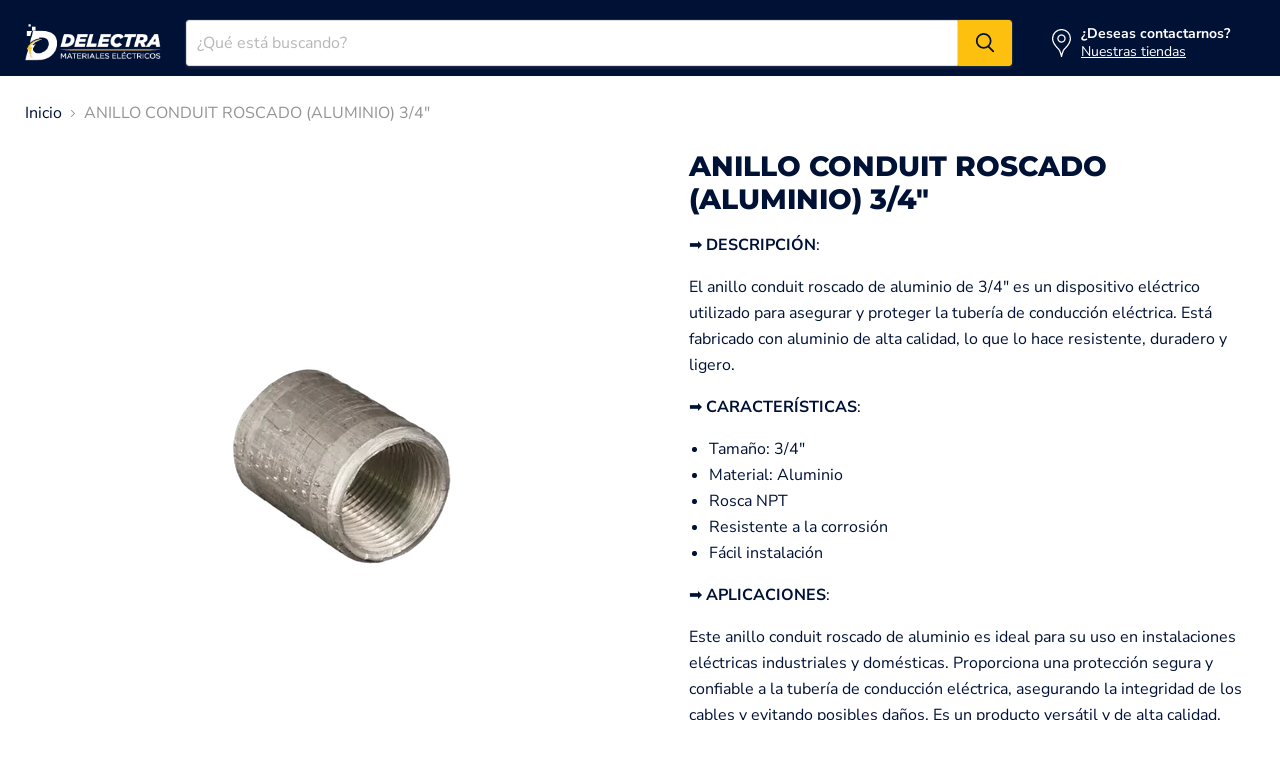

--- FILE ---
content_type: text/html; charset=utf-8
request_url: https://delectra.com.ve/collections/all/products/anillo-conduit-roscado-aluminio-3-4?view=recently-viewed
body_size: 1396
content:






















  












<li
  class="productgrid--item  imagestyle--natural      productitem--emphasis  product-recently-viewed-card    show-actions--mobile"
  data-product-item
  data-product-quickshop-url="/products/anillo-conduit-roscado-aluminio-3-4"
  
    data-recently-viewed-card
  
>
  <div class="productitem" data-product-item-content>
    
    
    
    

    

    

    <div class="productitem__container">
      <div class="product-recently-viewed-card-time" data-product-handle="anillo-conduit-roscado-aluminio-3-4">
      <button
        class="product-recently-viewed-card-remove"
        aria-label="close"
        data-remove-recently-viewed
      >
        


                                                                      <svg class="icon-remove "    aria-hidden="true"    focusable="false"    role="presentation"    xmlns="http://www.w3.org/2000/svg" width="10" height="10" viewBox="0 0 10 10" xmlns="http://www.w3.org/2000/svg">      <path fill="currentColor" d="M6.08785659,5 L9.77469752,1.31315906 L8.68684094,0.225302476 L5,3.91214341 L1.31315906,0.225302476 L0.225302476,1.31315906 L3.91214341,5 L0.225302476,8.68684094 L1.31315906,9.77469752 L5,6.08785659 L8.68684094,9.77469752 L9.77469752,8.68684094 L6.08785659,5 Z"></path>    </svg>                                              

      </button>
    </div>

      <div class="productitem__image-container">
        <a
          class="productitem--image-link"
          href="/products/anillo-conduit-roscado-aluminio-3-4"
          aria-label="/products/anillo-conduit-roscado-aluminio-3-4"
          tabindex="-1"
          data-product-page-link
        >
          <figure
            class="productitem--image"
            data-product-item-image
            
              style="--product-grid-item-image-aspect-ratio: 1.0;"
            
          >
            
              
                
                

  
    <noscript data-rimg-noscript>
      <img
        
          src="//delectra.com.ve/cdn/shop/files/articulo_TUBE45_717_512x512.webp?v=1744070656"
        

        alt="ANILLO CONDUIT ROSCADO (ALUMINIO) 3/4&quot;   2"
        data-rimg="noscript"
        srcset="//delectra.com.ve/cdn/shop/files/articulo_TUBE45_717_512x512.webp?v=1744070656 1x, //delectra.com.ve/cdn/shop/files/articulo_TUBE45_717_799x799.webp?v=1744070656 1.56x"
        class="productitem--image-alternate"
        
        
      >
    </noscript>
  

  <img
    
      src="//delectra.com.ve/cdn/shop/files/articulo_TUBE45_717_512x512.webp?v=1744070656"
    
    alt="ANILLO CONDUIT ROSCADO (ALUMINIO) 3/4&quot;   2"

    
      data-rimg="lazy"
      data-rimg-scale="1"
      data-rimg-template="//delectra.com.ve/cdn/shop/files/articulo_TUBE45_717_{size}.webp?v=1744070656"
      data-rimg-max="800x800"
      data-rimg-crop="false"
      
      srcset="data:image/svg+xml;utf8,<svg%20xmlns='http://www.w3.org/2000/svg'%20width='512'%20height='512'></svg>"
    

    class="productitem--image-alternate"
    
    
  >



  <div data-rimg-canvas></div>


              
              

  
    <noscript data-rimg-noscript>
      <img
        
          src="//delectra.com.ve/cdn/shop/files/articulo_TUBE45_614_512x512.webp?v=1744070656"
        

        alt="ANILLO CONDUIT ROSCADO (ALUMINIO) 3/4&quot;   1"
        data-rimg="noscript"
        srcset="//delectra.com.ve/cdn/shop/files/articulo_TUBE45_614_512x512.webp?v=1744070656 1x, //delectra.com.ve/cdn/shop/files/articulo_TUBE45_614_799x799.webp?v=1744070656 1.56x"
        class="productitem--image-primary"
        
        
      >
    </noscript>
  

  <img
    
      src="//delectra.com.ve/cdn/shop/files/articulo_TUBE45_614_512x512.webp?v=1744070656"
    
    alt="ANILLO CONDUIT ROSCADO (ALUMINIO) 3/4&quot;   1"

    
      data-rimg="lazy"
      data-rimg-scale="1"
      data-rimg-template="//delectra.com.ve/cdn/shop/files/articulo_TUBE45_614_{size}.webp?v=1744070656"
      data-rimg-max="800x800"
      data-rimg-crop="false"
      
      srcset="data:image/svg+xml;utf8,<svg%20xmlns='http://www.w3.org/2000/svg'%20width='512'%20height='512'></svg>"
    

    class="productitem--image-primary"
    
    
  >



  <div data-rimg-canvas></div>


            

            



























          </figure>
        </a>
      </div><div class="productitem--info">
        
          
        




        <h2 class="productitem--title">
          <a href="/products/anillo-conduit-roscado-aluminio-3-4" data-product-page-link>
            ANILLO CONDUIT ROSCADO (ALUMINIO) 3/4"
          </a>
        </h2>

<!--         
          
            <span class="productitem--vendor">
              <a href="/collections/vendors?q=DELECTRA" title="DELECTRA">DELECTRA</a>
            </span>
          
         -->

        

        
          
            <div class="productitem__stock-level">
              







<div class="product-stock-level-wrapper" >
  
    <span class="
  product-stock-level
  product-stock-level--high
  
">
      

      <span class="product-stock-level__text">
        
        <div class="product-stock-level__badge-text">
          
  
    
      
        En stock
      
    
  

        </div>
      </span>
    </span>
  
</div>

            </div>
          

          
            
          
        

        
          <div class="productitem--description">
            <p>➡️ DESCRIPCIÓN:El anillo conduit roscado de aluminio de 3/4" es un dispositivo eléctrico utilizado para asegurar y proteger la tubería de conducció...</p>

            
              <a
                href="/products/anillo-conduit-roscado-aluminio-3-4"
                class="productitem--link"
                data-product-page-link
              >
                Ver todos los detalles
              </a>
            
          </div>
        
      </div>

      
    </div>
  </div>

  
    <script type="application/json" data-quick-buy-settings>
      {
        "cart_redirection": false,
        "money_format": "${{amount}}"
      }
    </script>
  
</li>
